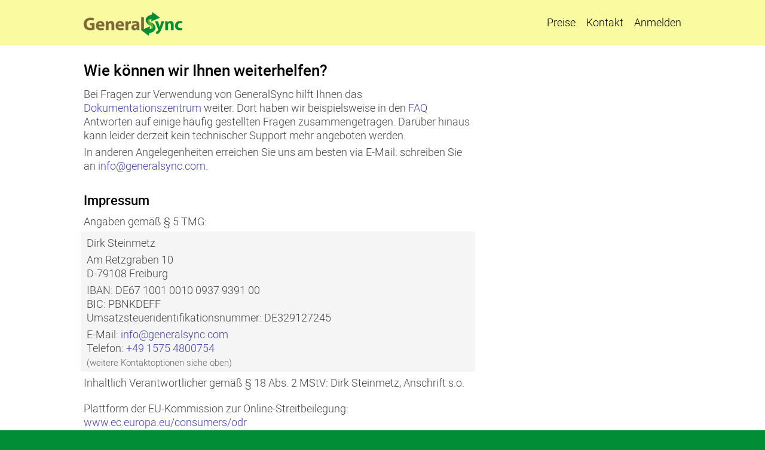

--- FILE ---
content_type: text/html; charset=UTF-8
request_url: https://generalsync.com/de/contact
body_size: 2262
content:
<!DOCTYPE html>
<html lang="de">
  <head>
    <title>GeneralSync kontaktieren</title>
    <meta name="referrer" content="origin-when-cross-origin">
    <meta name="viewport" content="width = device-width">
    <link rel="stylesheet" type="text/css"
          href="//static.generalsync.com/css/font.css">
    <link rel="stylesheet" type="text/css"
          href="//static.generalsync.com/css/style.css">
    <link rel="stylesheet" type="text/css"
          href="//static.generalsync.com/css/layout.css">
    <link rel="shortcut icon" type="image/png" sizes="196x196"
          href="//static.generalsync.com/img/glyph-196.png">
    <link rel="shortcut icon" type="image/png" sizes="128x128"
          href="//static.generalsync.com/img/glyph-128.png">
    <link rel="shortcut icon" type="image/png" sizes="96x96"
          href="//static.generalsync.com/img/glyph-96.png">
    <link rel="shortcut icon" type="image/png" sizes="64x64"
          href="//static.generalsync.com/img/glyph-64.png">
    <link rel="shortcut icon" type="image/png" sizes="48x48"
          href="//static.generalsync.com/img/glyph-48.png">
    <link rel="shortcut icon" type="image/x-icon" sizes="32x32 16x16"
          href="//static.generalsync.com/img/glyph.ico">

      </head>
  <body><div id="header" class="gss">
  <div class="central">
    <div id="headerboxes">
      <div class="headerbox">
        <a href="//get.generalsync.com/de/plans">
          Preise        </a>
      </div>
      <div class="headerbox">
        <a href="//generalsync.com/de/contact">
          Kontakt        </a>
      </div>        <div class="headerbox">            <a href="//my.generalsync.com/de/login?to=%2F%2Fgeneralsync.com%2Fde%2Fcontact" rel="nofollow">
              Anmelden            </a>        </div>    </div>
    <span id="pagetitle">
      <a href="//generalsync.com/de/" class="imagelink" tabindex="1">
        <img src="//static.generalsync.com/img/logo-40.png"
             srcset="//static.generalsync.com/img/logo-40.png 1x,
                     //static.generalsync.com/img/logo-80.png 2x,
                     //static.generalsync.com/img/logo-120.png 3x,
                     //static.generalsync.com/img/logo-160.png 4x"
             alt="GeneralSync" />
      </a>    </span>
    <div id="headerclear"></div>
  </div>
</div>
<div class="central gss"><div class="column"><h1>Wie können wir Ihnen weiterhelfen?</h1>
<p>
  Bei Fragen zur Verwendung von GeneralSync hilft Ihnen das
  <a href="//doc.generalsync.com/de/">Dokumentationszentrum</a> weiter.
  Dort haben wir beispielsweise in den
  <a href="//doc.generalsync.com/de/faq">FAQ</a> Antworten auf einige häufig
  gestellten Fragen zusammengetragen. Darüber hinaus kann leider derzeit kein
  technischer Support mehr angeboten werden.
</p>
<p>
  In anderen Angelegenheiten erreichen Sie uns am besten via E-Mail: schreiben
  Sie an <a href="mailto:info@generalsync.com">info@generalsync.com</a>.
</p>

<h2 id="legal-notice">Impressum</h2>
<p>
  Angaben gemäß § 5 TMG:
</p>
<div class="quote">
  <p>Dirk Steinmetz</p>
  <p>
    Am Retzgraben 10<br>
    D-79108 Freiburg
  </p>
  <p>
    IBAN: DE67 1001 0010 0937 9391 00<br>
    BIC: PBNKDEFF<br>
    Umsatzsteueridentifikationsnummer: DE329127245
  </p>
  <p>
    E-Mail: <a href="mailto:info@generalsync.com">info@generalsync.com</a><br>
    Telefon: <a href="tel:+4915754800754">+49 1575 4800754</a>
  </p>
  <p class="minor">
    (weitere Kontaktoptionen siehe oben)
  </p>
</div>
<p>
  Inhaltlich Verantwortlicher gemäß § 18 Abs. 2 MStV: Dirk Steinmetz, Anschrift
  s.o.
</p>
<p class="independent">
  Plattform der EU-Kommission zur Online-Streitbeilegung:<br>
  <a href="https://www.ec.europa.eu/consumers/odr" rel="nofollow">
    www.ec.europa.eu/consumers/odr
  </a>
</p>
<p class="independent">
  Dieses Impressum bezieht sich gleichermaßen auf generalsync.com,
  gerneralsync.org, generalsync.net, generalsync.de sowie über zugehörige
  Subdomains verfügbaren Plattformen, den
  <a href="https://www.youtube.com/channel/UCywZl9qYT_CiwOQcxBEEaoA">
    YouTube-Kanal 'GeneralSync'</a> sowie den
  <a href="https://twitter.com/generalsync">Twitter-Account @GeneralSync</a>.
</p>

<h3>Hinweise zu Markenzeichen</h3>
<p>
  GeneralSync ist ein registriertes Markenzeichen von Dirk Steinmetz.
  Android™ ist ein Markenzeichen von Google Inc. Thunderbird® ist ein
  registriertes Markenzeichen der Mozilla Foundation. Outlook ist ein
  registriertes Markenzeichen von Microsoft. Java ist ein registriertes
  Markenzeichen von Oracle America, Inc. und/oder verbundener Unternehmen.
  Andere hier erwähnte Produkt- und Firmennamen sind gegebenenfalls Marken- oder
  Handelsnamen ihrer jeweiligen Inhaber.
</p>
</div></div><div id="footer" class="gss">
  <div class="central">
    <div id="links">
      <p>
        <span class="title"> Brauchen Sie Hilfe?</span><br />
        <a href="//generalsync.com/de/contact">
          Kontakt        </a><br />
        <a href="//doc.generalsync.com/de/">
          Dokumentation        </a>
      </p>
      <p>
        <span class="title"> GeneralSync bekommen</span><br />
        <a href="//get.generalsync.com/de/">
          Kostenlos herunterladen        </a><br />
        <a href="//get.generalsync.com/de/licenses">
          Lizenzmanager        </a>
      </p>
      <p>
        <span class="title"> Rechtliches</span><br />
        <a href="//generalsync.com/de/contact#legal-notice">
          Impressum        </a><br />
        <a href="//generalsync.com/de/tos">
          Allgemeine Geschäftsbedingungen        </a><br />
        <a href="//generalsync.com/de/terms/">
          Lizenzbedingungen        </a><br />
        <a href="//generalsync.com/de/privacy">
          Datenschutzerklärung        </a>
      </p>
    </div>
    <div id="closing"><div id="languageselection"><span class="title">Deutsch</span> | <a href="//generalsync.com/en/contact" lang="en">English</a></div>      <div id="copyright">© 2012-2025 Dirk Steinmetz. Alle Rechte vorbehalten.</div>
    </div>
  </div>
</div>
  </body>
</html>


--- FILE ---
content_type: text/css
request_url: https://static.generalsync.com/css/font.css
body_size: 635
content:
/* The fonts used on the GeneralSync homepage, with semantic names ("GS Text"
 * and "GS Code").
 * 
 * "GS Text" is derived from the font "Roboto":
 * https://github.com/googlefonts/roboto
 * "GS Code" is derived from the font "Roboto Mono":
 * https://github.com/googlefonts/robotomono
 * 
 * Both original fonts were designed by Christian Robertson for Google, and are
 * available under the Apache License, Version 2.0
 * (http://www.apache.org/licenses/LICENSE-2.0). The derived fonts used here
 * are also made available under that license.
 * 
 * The files used here were optimized for web use, and thus have less features
 * than the original fonts. Furthermore, font weights are remapped for the use
 * on the GeneralSync homepage.
 */
@font-face {
  font-family: 'GS Text';
  src: url(../font/gstext_r.woff2) format('woff2'),
       url(../font/gstext_r.woff) format('woff');
  font-weight: normal;
  font-style: normal;
  font-display: fallback;
}
@font-face {
  font-family: 'GS Text';
  src: url(../font/gstext_rb.woff2) format('woff2'),
       url(../font/gstext_rb.woff) format('woff');
  font-weight: bold;
  font-style: normal;
  font-display: fallback;
}
@font-face {
  font-family: 'GS Text';
  src: url(../font/gstext_ri.woff2) format('woff2'),
       url(../font/gstext_ri.woff) format('woff');
  font-weight: normal;
  font-style: italic;
  font-display: fallback;
}
@font-face {
  font-family: 'GS Text';
  src: url(../font/gstext_rbi.woff2) format('woff2'),
       url(../font/gstext_rbi.woff) format('woff');
  font-weight: bold;
  font-style: italic;
  font-display: fallback;
}
@font-face {
  font-family: 'GS Text';
  src: url(../font/gstext_rbb.woff2) format('woff2'),
       url(../font/gstext_rbb.woff) format('woff');
  font-weight: 900;
  font-style: normal;
  font-display: fallback;
}
@font-face {
  font-family: 'GS Text';
  src: url(../font/gstext_rbbi.woff2) format('woff2'),
       url(../font/gstext_rbbi.woff) format('woff');
  font-weight: 900;
  font-style: italic;
  font-display: fallback;
}
@font-face {
  font-family: 'GS Code';
  src: url(../font/gscode_r.woff2) format('woff2'),
       url(../font/gscode_r.woff) format('woff');
  font-weight: normal;
  font-style: normal;
  font-display: fallback;
}


--- FILE ---
content_type: text/css
request_url: https://static.generalsync.com/css/style.css
body_size: 3693
content:
/* Overall Page Style */

/* Style basic HTML stuff */
html, body, .gss, .gss * {
  text-rendering: optimizeLegibility;
  font-family: inherit;
  font-size: inherit;
}
html {
  font-family: 'GS Text', sans-serif;
  font-size: 18px;
}
html, .gss p, .gss div, .gss td, div.gss {
  color: #444;
}
.gss img {
  color: rgba(0,0,0,0.3); /* alt texts */
}

.gss p {
  line-height: 130%;
  margin: 0 0 5px 0;
}

.gss h1, .gss h2, .gss h3, .gss h4, .gss h5, .gss h6 {
  color: #000;
  font-weight: bold;
  text-align: left;
  margin: 18px 0 5px 0;
  line-height: 120%;
}
.gss h1, .gss h2 {
  font-weight: 900;
}
.gss h1 {
  font-size: 26px;
  margin-top: 39px;
  margin-bottom: 13px;
}
.gss h2 {
  font-size: 22px;
  margin-top: 33px;
  margin-bottom: 11px;
}
.gss h3 {
  font-size: 20px;
  margin-top: 30px;
  margin-bottom: 10px;
}

.gss a, .gss a * {
  color: #44A;
  border-bottom: 0 rgba(255,255,255,0) solid;
  text-decoration: none;
  transition: border 0.3s ease-out, color 0.3s ease-out;
}
.gss a:hover,
.gss a:hover * {
  color: #66F;
  border-bottom: 1px #77F solid;
  transition: border 0.3s ease-out, color 0.3s ease-out;
}
.gss a.imagelink:hover,
.gss a.imagelink *,
.gss a:hover img {
  border-bottom: 0 #FFF solid;
}

.gss ol, .gss ul {
  padding-left: 26px;
}
.gss ul {
  list-style-type: square;
}

.gss input[type=text],
.gss input[type=number],
.gss input[type=password],
.gss textarea,
.gss table,
.gss select {
  width: 100%;
  box-sizing: border-box;
  -moz-box-sizing: border-box;
  -webkit-box-sizing: border-box;
}

.gss input[type=text],
.gss input[type=number],
.gss input[type=password],
.gss textarea,
.gss select {
  border: 1px #999 solid;
  border-radius: 2px;
  padding: 2px;
  background: #FFF;
}
.gss select {
  -moz-appearance: none;
  -webkit-appearance: none;
  appearance: none;
  background: no-repeat right url(../img/dropdown.svg);
  padding-right: 1.7em;
  transition: background-color 0.3s ease-out;
}
.gss select:hover {
  background-color: #F8F8F8;
}

.gss input[type=text]:disabled,
.gss input[type=number]:disabled,
.gss input[type=password]:disabled,
.gss textarea:disabled,
.gss select:disabled {
  color: #999;
  background: #F8F8F8;
  border-color: #eee;
}

.gss input[type=checkbox],
.gss input[type=radio] {
  margin: 0 5px 0 0;
}

.gss label {
  margin: 3px 0 5px 0;
  display: block;
}

.gss fieldset {
  margin: 0;
  padding: 0;
  border: 0;
}

/* radio and check buttons need a span following the input element to get a
   custom style; if it is present we mark that with the 'restyle' class */
.gss input[type=checkbox].restyle,
.gss input[type=radio].restyle {
  opacity: 0;
  width: 20px;
  height: 20px;
  margin: 0;
  padding: 0;
}
.gss input[type=checkbox].restyle + span:before,
.gss input[type=radio].restyle + span:before {
  width: 20px;
  height: 20px;
  margin: -4px 6px 0 -20px;
  border: 1px #999 solid;
  border-radius: 2px;
  background: #FFF;
  display: inline-block;
  content: "";
  vertical-align: middle;
  transition: background-color 0.3s ease-out, border-color 0.3s ease-out;
}
.gss input[type=radio].restyle + span:before {
  border-radius: 25px;
}
.gss input[type=checkbox].restyle:hover + span:before,
.gss input[type=radio].restyle:hover + span:before {
  background: #EEE;
}
.gss input[type=checkbox].restyle:checked + span:before,
.gss input[type=radio].restyle:checked + span:before {
  border-color: #66B02A;
  background-color: #66B02A;
  font-weight: 900;
  background-image: url(../img/checkmark-white.svg);
}
.gss input[type=checkbox].restyle:checked:hover + span:before,
.gss input[type=radio].restyle:checked:hover + span:before {
  border-color: #7BD433;
  background-color: #7BD433;
}
.gss input[type=checkbox].restyle:disabled + span:before,
.gss input[type=radio].restyle:disabled + span:before,
.gss input[type=checkbox].restyle:disabled:hover + span:before,
.gss input[type=radio].restyle:disabled:hover + span:before{
  color: #999;
  background-color: #F8F8F8;
  border-color: #eee;
}

.gss h1:first-child,
.gss h2:first-child,
.gss h3:first-child,
.gss h4:first-child,
.gss h5:first-child,
.gss h6:first-child,
.gss .left:first-child + h1,
.gss .left:first-child + h2,
.gss .left:first-child + h3,
.gss .left:first-child + h4,
.gss .left:first-child + h5,
.gss .left:first-child + h6,
.gss .right:first-child + h1,
.gss .right:first-child + h2,
.gss .right:first-child + h3,
.gss .right:first-child + h4,
.gss .right:first-child + h5,
.gss .right:first-child + h6,
.gss input[type=hidden]:first-child + h1,
.gss input[type=hidden]:first-child + h2,
.gss input[type=hidden]:first-child + h3,
.gss input[type=hidden]:first-child + h4,
.gss input[type=hidden]:first-child + h5,
.gss input[type=hidden]:first-child + h6 {
  margin-top: 0;
}

.gss hr {
  border: #ddd solid;
  border-width: 1px 0 0;
}

/* Style content marked as title */
.gss .title {
  font-weight: bold;
  color: #000;
}

/* Style custom classes for forms. */
.gss form.visible,
.gss form div.visible,
.gss fieldset.visible {
  background-color: #f8f8f8;
  border-radius: 4px;
  padding: 10px;
  margin: 0 -5px;
}
.gss form.visible label,
.gss form div.visible label,
.gss fieldset.visible label {
  display: block;
  margin: 0 0 2px 0;
}
@media (min-width : 700px) {
  .gss label.inline,
  .gss form div.visible label.inline,
  .gss form div.visible label,
  .gss fieldset.visible label {
    display: inline;
    margin-right: 15px;
    white-space: nowrap;
  }
}

.gss input.hasunit[type=text],
.gss input.hasunit[type=number],
.gss select.hasunit {
  width: 90%;
  width: calc(100% - 30px);
}

/* Style invalid parts of a form */
.gss .invalid,
.gss .invalid label {
  color: #600;
}
.gss .invalid input,
.gss .invalid textarea {
  border-color: #B00;
}

/* Style tables marked as visible */
.gss table.visible {
  border-spacing: 2px;
  padding: 0;
  margin: 0 -7px 2px -7px;
  width: calc(100% + 14px);
}
.gss table.visible > tbody > tr > td,
.gss table.visible > thead > tr > th,
.gss table.visible > tbody > tr > th {
  padding: 2px 6px;
  margin: 0;
}
.gss table.visible > thead > tr > th {
  background: #EEE;
}
.gss table.visible > thead > tr:first-child > th:first-child {
  border-radius: 4px 0 0 0;
}
.gss table.visible > thead > tr:first-child > th:last-child {
  border-radius: 0 4px 0 0;
}
.gss table.visible > thead > tr:first-child > th:first-child:last-child {
  border-radius: 4px 4px 0 0;
}
.gss table.visible > thead > tr > th {
  color: #000;
  font-weight: bold;
}
.gss table.visible > tbody > tr > td,
.gss table.visible > tbody > tr > th {
  background: #FFF;
}
.gss table.visible > tbody > tr:nth-child(2n) > td,
.gss table.visible > tbody > tr:nth-child(2n) > th {
  background: #F8F8F8;
}
.gss table.visible.irregular > tbody > tr > td,
.gss table.visible.irregular > tbody > tr > th {
  background: transparent;
}
.gss table.visible > tbody > tr:last-child > td:first-child,
.gss table.visible > tbody > tr:last-child > th:first-child {
  border-radius: 0 0 0 4px;
}
.gss table.visible > tbody > tr:last-child > td:last-child,
.gss table.visible > tbody > tr:last-child > th:last-child {
  border-radius: 0 0 4px 0;
}
.gss table.visible > tbody > tr:last-child > td:first-child:last-child,
.gss table.visible > tbody > tr:last-child > th:first-child:last-child {
  border-radius: 0 0 4px 4px;
}
.gss table.visible > tbody > tr > td > input:first-child:last-child {
  min-width: 100%;
  margin-left: 2px;
  margin-right: 2px;
}

/* Style tables marked as visible list */
.gss table.list {
  border-collapse: separate;
}
.gss table.list td,
.gss table.list th {
  text-align: left;
  vertical-align: top;
  padding: 0;
}
.gss table.list th {
  padding-right: 10px;
}

/* Style custom classes for text */
.gss .center {
  text-align: center;
}
.gss .stress,
.gss span.quote {
  font-style: italic;
}
.gss .minor,
.gss .minor * {
  font-size: 15px;
  color: #666;
  line-height: 105%;
}
.gss .minor a {
  color: #44A;
}
.gss .minor a:hover {
  color: #77F;
  border-bottom: 1px #88F solid;
}
.gss .code, .gss code, .gss samp {
  font-family: 'GS Code', monospace;
}
.gss p.quote,
.gss p.example,
.gss p.code,
.gss div.quote,
.gss div.example,
.gss .highlightbox {
  background-color: #F5F5F5;
}
.gss p.quote .source,
.gss div.quote .source {
  text-align: right;
  display: block;
  font-style: normal;
}
.gss p.quote .source:before,
.gss div.quote .source:before {
  content: "- ";
}
.gss span.quote:before {
  content: "“";
}
.gss span.quote:after {
  content: "”";
}
.gss p.code {
  white-space: pre;
  overflow: auto;
}
.gss div.quote > p:last-child,
.gss div.example > p:last-child,
.gss div.message > p:last-child,
.gss div.error > p:last-child,
.gss div.warning > p:last-child,
.gss div.highlightbox > p:last-child {
  margin-bottom: 0;
}
.gss p.quote,
.gss p.example,
.gss p.code,
.gss div.quote,
.gss div.example,
.gss .message,
.gss .error,
.gss .warning,
.gss .highlightbox {
  padding: 8px 10px;
  margin: 5px -5px 7px -5px;
  border-radius: 4px;
}
.gss .message + *,
.gss .error + *,
.gss .warning + * {
  margin-top: 6px;
}
.gss .message {
  background-color: #D5F8B8;
}
.gss .warning {
  background-color: #FEC;
}
.gss .error {
  background-color: #FDD;
}

.gss .message h1,
.gss .message h2,
.gss .message h3,
.gss .message h4,
.gss .message h5,
.gss .message h6,
.gss .message p,
.gss .error h1,
.gss .error h2,
.gss .error h3,
.gss .error h4,
.gss .error h5,
.gss .error h6,
.gss .error p,
.gss .warning h1,
.gss .warning h2,
.gss .warning h3,
.gss .warning h4,
.gss .warning h5,
.gss .warning h6,
.gss .warning p {
  color: inherit;
}

/* Styles for buttons and links acting as buttons */
.gss .button,
.gss input[type=button],
.gss input[type=submit] {
  display: inline-block;
  background: #666;
  padding: 10px 15px;
  text-align: center;
  border-radius: 2px;
  transition: background-color 0.3s ease-out;
  cursor: pointer;
}
.gss .button,
.gss .button:hover,
.gss .button:active,
.gss .button *,
.gss .button:hover *,
.gss .button:active *,
.gss input[type=button],
.gss input[type=submit] {
  border: none;
  color: #FFF;
}
.gss .button:hover,
.gss input[type=button]:hover,
.gss input[type=submit]:hover {
  background: #888;
  transition: background-color 0.3s ease-in, color 0.3s ease-in;
}
.gss .button:active,
.gss input[type=button]:active,
.gss input[type=submit]:active {
  background: #666;
}
.gss .button.default,
.gss input[type=button].default,
.gss input[type=submit].default {
  background: #66B02A;
  font-weight: bold;
}
.gss .button.default:hover,
.gss input[type=button].default:hover,
.gss input[type=submit].default:hover {
  background: #7BD433;
}
.gss .button.default:active,
.gss input[type=button].default:active,
.gss input[type=submit].default:active {
  background: #66B02A;
}
.gss .button:disabled,
.gss input[type=button]:disabled,
.gss input[type=submit]:disabled {
  background: #EEE;
  color: #AAA;
  cursor: default;
}

/* Style custom classes for boxes */
.gss .left {
  float: left;
}
.gss .right {
  float: right;
}
.gss .clear {
  clear: both;
}
.gss table.visible.independent,
.gss form label.independent,
.gss .independent {
  margin-top: 20px;
}
.gss div.autohscroll {
  overflow-x: auto;
  margin: 0 -7px;
  padding: 0 7px;
}

/* Style standalone images and video containers. */
.gss img.standalone,
.gss .video.standalone {
  display:block;
  margin: 10px auto;
  max-width:100%;
  text-align: center;
}
.gss .video {
  background: #EEE;
  background: radial-gradient(#FFF, #DDD);
}

/* Containers forcing aspect ratios with 100% width. */
.gss .aspect16to9 {
  position: relative;
  width: 100%;
  padding-bottom: 56.25%;
}
.gss .aspect16to9 > * {
  position: absolute;
  top: 0;
  bottom: 0;
  left: 0;
  right: 0;
  width: 100%;
  height: 100%;
}

/* Proper scaling / formatting of QR codes */
.gss img.qrcode {
  image-rendering:optimizeSpeed;
  image-rendering:-moz-crisp-edges;
  image-rendering:-o-crisp-edges;
  image-rendering:-webkit-optimize-contrast;
  image-rendering:optimize-contrast;
  image-rendering:crisp-edges;
  image-rendering:pixelated;
  -ms-interpolation-mode:nearest-neighbor;
}

/* Adjustment to printing, as browsers usually do no include background colors
   or images in print. */
@media only print {
  .gss p.quote,
  .gss p.example,
  .gss p.code {
    border: 1px #F5F5F5 solid;
    padding: 7px 14px;
  }
  .gss .message {
    border: 1px #D5F8B8 solid;
  }
  .gss .warning {
    border: 1px #FEC solid;
  }
  .gss .error {
    border: 1px #FDD solid;
  }
  
  .gss input[type=checkbox].restyle + span:before,
  .gss input[type=radio].restyle + span:before {
    color-adjust: exact;
    -webkit-print-color-adjust: exact;
    print-color-adjust: exact;
  }
}

/* Slightly smaller fonts on small screens. */
@media (max-width : 600px) {
  html {
    font-size: 16px;
  }
  .gss h1 {
    font-size: 23px;
  }
  .gss h2 {
    font-size: 21px;
  }
  .gss h3 {
    font-size: 19px;
  }
  .gss .minor,
  .gss .minor * {
    font-size: 13px;
  }
}


--- FILE ---
content_type: text/css
request_url: https://static.generalsync.com/css/layout.css
body_size: 2360
content:
/* Basic layouting rules */
html, body {
  margin: 0;
  padding: 0;
}
html {
  background: #008D36;
  overflow-y: scroll;
}
body {
  background: #FFF;
}
.gss .central, .gss.central,
.gss form.central, .gss.form.central {
  max-width: 1000px;
  margin: 0 auto;
  padding: 20px 26px;
}
.gss .column, .gss.column {
  max-width: 650px;
}
.gss .central.wide, .gss.central.wide {
  max-width: 1400px;
}
.gss .central .central, .gss.central .central {
  margin: 53px auto 80px auto;
  max-width: 400px;
}
.gss .central .central.wide, .gss.central .central.wide {
  max-width: 666px;
}
#header.gss, #footer.gss {
  margin: 0;
  padding: 0;
}

/* Header and Footer */
#header.gss a,
#footer.gss a {
  border-bottom: 0;
}

/* Header additional rules and content */
#header.gss {
  background: #FAFAA0;
  margin-bottom: 6px;
}
#header.gss * {
  color: #000;
}
#header.gss a:hover {
  color: #888;
}
.gss #pagetitle {
  display: block;
  float: left;
  margin-bottom: -4px;
  word-spacing: 10px;
}
.gss #pagetitle > * {
  color: inherit;
  font-size: 26px;
  word-spacing: normal;
}
.gss #pagetitle > a {
  border-left: 1px #000 solid;
  padding-left: 10px;
  vertical-align: middle;
  white-space: nowrap;
}
.gss #pagetitle > a:hover {
  color: inherit;
}
.gss #pagetitle > a.imagelink {
  border-left: 0;
  margin: 0;
  padding: 0;
  display: inline-block;
  vertical-align: middle;
  font-weight: 900;
}
.gss #pagetitle > a.imagelink > img {
  display: block;
}
.gss #headerboxes {
  float: right;
  margin-right: -9px;
}
.gss .headerbox {
  float: left;
  padding: 9px;
  margin: -4px 0;
  position: relative;
  white-space: nowrap;
}
.gss #headerclear {
  clear: both;
  text-align: left;
}

/* Footer additional rules and content */
#footer.gss * {
  color: #FFF;
}
#footer.gss a {
  opacity: 0.75;
  transition: opacity 0.3s ease-out;
}
#footer.gss a:hover {
  opacity: 1.0;
}
#footer.gss {
  background: #008D36;
  padding-top: 13px;
  clear: both;
  overflow-x: hidden;
}
.gss #links {
  margin-right: -100px;
}
.gss #links > p {
  float: left;
  margin-right: 100px;
  height: 6.5em;
}
.gss #closing {
  clear: both;
  padding-top: 50px;
  text-align-last: justify;
}
.gss #closing > * {
  display: inline-block;
  vertical-align: baseline;
}
.gss #copyright {
  text-align: end;
  text-align-last: end;
}
.gss #copyright,
.gss #copyright * {
  font-size: 13px;
}

/* Navigation bar directly below header. */
#navbar.gss {
  background: #F8F8F8;
  margin-top: -6px;
}
#navbar.gss > .central {
  padding-top: 8px;
  padding-bottom: 8px;
}
#navbar.gss .radio {
  line-height: 200%;
}
#navbar.gss .central.radio {
  padding-top: 3px;
  padding-bottom: 3px;
}
#navbar.gss .radio > .selected {
  font-weight: bold;
}
#navbar.gss .radio > * {
  margin-right: 2em;
  white-space: nowrap;
}

/* Layout classes : vboxes */
.gss .vboxes {
  padding: 15px 0;
  margin: 17px -5px 20px;
}
.gss .vboxes > div {
  vertical-align: top;
  background-color: #f8f8f8;
  padding: 15px;
  margin: 5px;
  border-radius: 4px;
  width: 290px;
  width: calc( 100% - 40px ); /* 2 * 5px for .vboxes, 2 * 15px for padding */
  max-width: 290px;
  display: inline-block;
}
.gss .vboxes > div > img:first-child {
  height: 100px;
}
.gss .vboxes > div > img:first-child + * {
  margin-top: 15px;
}
.gss .vboxes > div a.button,
.gss .vboxes > div input[type=submit] {
  width: 100%;
  padding: 10px;
  margin: 5px 0;
  display:block;
  box-sizing: border-box;
  font-size: inherit;
}
.gss .vboxes > div .independent,
.gss .vboxes > div a.button.independent {
  margin-top: 15px;
}
/* only large screens: wide class for two elements with optional image */
@media (max-width : 699px) {
  .gss .vboxes.wide > div > * {
    display: none;
  }
  .gss .vboxes.wide > div > *:first-child {
    display: block;
  }
}
@media (min-width : 700px) {
  .gss .vboxes.wide > div{
    box-sizing: border-box;
    background: none;
    max-width: 50%;
    padding: 5px;
    margin: 0;
  }
  .gss .vboxes.wide > div > *:first-child {
    width: 290px;
    margin: 0 auto 20px;
    padding: 15px;
    background-color: #f8f8f8;
    border-radius: 4px;
  }
  .gss .vboxes.wide > div > *:first-child {
    width: 290px;
    margin: 0 auto 20px;
  }
}

/* Layout classes : footnote */
.gss .footnote {
  border-top: 1px #ddd solid;
  padding: 5px 5px 0;
  margin: 0 -5px;
}

/* Layout classes : matrix */
.gss table.matrix > tbody > tr > td,
.gss table.matrix > tbody > tr > th {
  border-right-color: #ccc;
  border-bottom-color: #ccc;
}
.gss table.matrix > tbody > tr > th {
  text-align: left;
}
.gss table.matrix > tbody > tr > td {
  font-size: 80%;
  text-align: center;
}
.gss table.matrix > tbody > tr > td > .unicodeicon {
  font-size: 150%;
}
.gss table.matrix > tbody > tr > td > .details,
.gss table.matrix > tbody > tr > th > .details {
  margin-bottom: 5px;
}
.gss table.matrix > tbody > tr > td.good {
  background-color: #efc;
}
.gss table.visible.matrix > tbody > tr:nth-child(2n) > td.good {
  background-color: #e3f5c0;
}
.gss table.matrix > tbody > tr > td.good > .unicodeicon {
  color: #270;
}
.gss table.matrix > tbody > tr > td.problematic {
  background-color: #fea;
}
.gss table.visible.matrix > tbody > tr:nth-child(2n) > td.problematic {
  background-color: #f8e3a0;
}
.gss table.matrix > tbody > tr > td.problematic > .unicodeicon {
  color: #720;
}
.gss table.matrix > tbody > tr > td.bad {
  background-color: #fdd;
}
.gss table.visible.matrix > tbody > tr:nth-child(2n) > td.bad {
  background-color: #f8d4d4;
}
.gss table.matrix > tbody > tr > td.bad > .unicodeicon {
  color: #700;
}

/* Responsive layout changes */
@media (max-width : 722px) {
  .gss .central,
  .gss.central {
    padding: 20px;
  }
}
@media only screen and (max-width : 450px) {
  /* Vertical Footer Layout */
  .gss #links {
    margin: -26px 0 0 0;
  }
  .gss #links > p {
    float: none;
    margin: 12px 0 0 0;
    height: auto;
  }
  .gss #closing {
    padding-top: 0;
    text-align-last: inherit;
  }
  .gss #closing > * {
    padding-top: 12px;
    display: block;
    text-align: inherit;
  }

  /* Vertical Header Layout */
  #header.gss {
    text-align: center;
  }
  #header.gss > .central {
    padding-bottom: 10px;
  }
  .gss #headerboxes {
    float:none;
    margin: -20px -20px 0;
    padding: 0 10px;
    background: rgba(255, 255, 255, 0.3);
  }
  .gss .headerbox {
    float: none;
    display: inline;
    padding: 0; /* We pad elements within to make stuff easier to touch. */
    margin: 0px;
    width: auto;
    position: static;
  }
  .gss .headerbox > * {
    display: inline-block;
    padding: 6px 9px;
    margin: 0 5px;
  }
  .gss #pagetitle {
    display: block;
    width: 100%;
    text-align: center;
    padding-top: 10px;
  }
  .gss #pagetitle img {
    margin-top: 0;
  }
  .gss #pagetitle > a {
    border-left: none;
    padding-left: 0;
  }
}
@media (max-height : 600px) {
  /* Less vertical space in places we don't need it */
  .gss .central .central,
  .gss.central .central {
    margin: 13px auto 20px auto;
  }
}

/* Printers don't care about navigation */
@media only print {
  #footer.gss * {
    color: #555;
  }
  #header.gss {
    border-bottom: 1px #CCC solid;
    margin-bottom: 2px;
    box-shadow: none;
  }
  .gss #headerclear {
    margin: 0;
  }
  #header.gss, #footer.gss, html {
    background: transparent;
  }
  .gss #headerboxes, .gss #links, .gss #home,
  #navbar.gss, .gss #languageselection {
    display: none;
  }
  .gss #copyright {
    padding-top: 0;
  }
}
